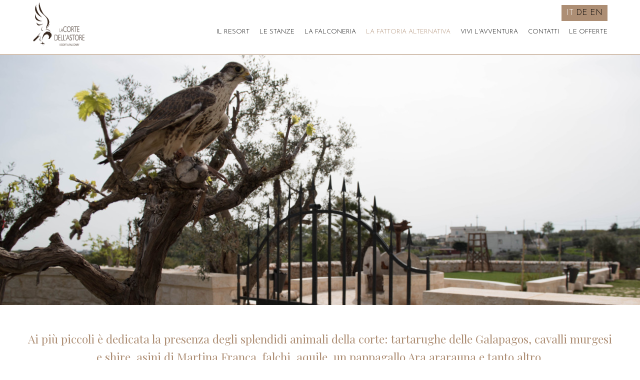

--- FILE ---
content_type: text/html; charset=utf-8
request_url: https://www.lacortedellastore.com/it/la-fattoria-alternativa.html
body_size: 4594
content:
<?xml version="1.0" encoding="utf-8"?>
<!DOCTYPE html PUBLIC "-//W3C//DTD XHTML 1.0 Transitional//EN" "http://www.w3.org/TR/xhtml1/DTD/xhtml1-transitional.dtd">
<html xmlns="http://www.w3.org/1999/xhtml" xml:lang="it-it" lang="it-it" dir="ltr" >
<head>

	<script src="https://ajax.googleapis.com/ajax/libs/jquery/2.2.0/jquery.min.js"></script>
	<link rel="stylesheet" href="https://maxcdn.bootstrapcdn.com/bootstrap/3.3.6/css/bootstrap.min.css" integrity="sha384-1q8mTJOASx8j1Au+a5WDVnPi2lkFfwwEAa8hDDdjZlpLegxhjVME1fgjWPGmkzs7" crossorigin="anonymous">

	
	<script src="https://maxcdn.bootstrapcdn.com/bootstrap/3.3.6/js/bootstrap.min.js" integrity="sha384-0mSbJDEHialfmuBBQP6A4Qrprq5OVfW37PRR3j5ELqxss1yVqOtnepnHVP9aJ7xS" crossorigin="anonymous"></script>
	<meta name="viewport" content="width=device-width, initial-scale=1.0">

	<script type="text/javascript">
		jQuery.noConflict();
	</script>
		<base href="https://www.lacortedellastore.com/it/la-fattoria-alternativa.html" />
	<meta http-equiv="content-type" content="text/html; charset=utf-8" />
	<meta name="keywords" content="tartaruga, ararauna, pappagallo, cavalli, corte, falchj, falconeria" />
	<meta name="rights" content="Copyright 2016 @ La Corte dell'Astore" />
	<meta name="author" content="La corte dell'Astore" />
	<meta name="description" content="Venite a trovarci per passare una giornata immersi nella natura; i nostri simpatici amici a 2 e 4 zampe vi faranno divertire e rilassare al tempo stesso!" />
	<meta name="generator" content="Joomla! - Open Source Content Management" />
	<title>La corte dell'Astore - la fattoria alternativa</title>
	<link href="/templates/lordoftemplates/favicon.ico" rel="shortcut icon" type="image/vnd.microsoft.icon" />
	<link href="https://www.lacortedellastore.com/media/com_solidres/assets/css/jquery/themes/base/jquery-ui.min.css" rel="stylesheet" type="text/css" />
	<link href="https://www.lacortedellastore.com/media/com_solidres/assets/css/font-awesome.min.css" rel="stylesheet" type="text/css" />
	<style type="text/css">

#blankBM125{overflow:hidden;width:100%;
background:#}
#blankBM132{overflow:hidden;width:100%;
background:#}
#blankBM152{overflow:hidden;width:100%;
background:#}
#blankBM106{overflow:hidden;width:100%;
background:#}
#blankBM108{overflow:hidden;width:100%;
background:#}
	</style>
	<script src="/media/jui/js/jquery.min.js" type="text/javascript"></script>
	<script src="/media/jui/js/jquery-noconflict.js" type="text/javascript"></script>
	<script src="/media/jui/js/jquery-migrate.min.js" type="text/javascript"></script>
	<script src="https://www.lacortedellastore.com/media/com_solidres/assets/js/noconflict.js" type="text/javascript"></script>
	<script src="https://www.lacortedellastore.com/media/com_solidres/assets/js/jquery/ui/jquery-ui.min.js" type="text/javascript"></script>
	<script src="https://www.lacortedellastore.com/media/com_solidres/assets/js/site.min.js" type="text/javascript"></script>
	<script src="https://www.lacortedellastore.com/media/com_solidres/assets/js/common.min.js" type="text/javascript"></script>
	<script src="https://www.lacortedellastore.com/media/com_solidres/assets/js/jquery/external/jquery.cookie.js" type="text/javascript"></script>
	<script src="https://www.lacortedellastore.com/media/com_solidres/assets/js/validate/jquery.validate.min.js" type="text/javascript"></script>
	<script src="https://www.lacortedellastore.com/media/com_solidres/assets/js/validate/additional-methods.min.js" type="text/javascript"></script>
	<script src="https://www.lacortedellastore.com/media/com_solidres/assets/js/validate/localization/messages_it-IT.js" type="text/javascript"></script>
	<script src="/media/plg_solidres_channelmanager/assets/js/channelmanager.min.js" type="text/javascript"></script>
	<script src="/media/system/js/caption.js" type="text/javascript"></script>
	<script src="/media/jui/js/bootstrap.min.js" type="text/javascript"></script>
	<script type="text/javascript">

			(function() {
				Solidres.complextariff_base_url = "/plugins/solidres/complextariff//components/com_solidres";
		    })();
		
			(function() {
				Solidres.options.load({
					"Hub":0,
					"ChannelManager":1,
				});
		    })();
		jQuery(window).on('load',  function() {
				new JCaption('img.caption');
			});
	</script>
	
	<style>
  @media (min-width: 768px) and (max-width: 991px) {
  .nav{margin-top:70px !important;float:right !important;}
  .nav>li>a{font-size:12px !important; padding:10px 9px !important;} 
  }
</style>
	<script>
  (function(i,s,o,g,r,a,m){i['GoogleAnalyticsObject']=r;i[r]=i[r]||function(){
  (i[r].q=i[r].q||[]).push(arguments)},i[r].l=1*new Date();a=s.createElement(o),
  m=s.getElementsByTagName(o)[0];a.async=1;a.src=g;m.parentNode.insertBefore(a,m)
  })(window,document,'script','https://www.google-analytics.com/analytics.js','ga');

  ga('create', 'UA-91547437-1', 'auto');
  ga('send', 'pageview');

</script>
	<link href="https://fonts.googleapis.com/css?family=Cormorant+Garamond:400,400i|Josefin+Sans:400,300" rel="stylesheet">
<link href="https://fonts.googleapis.com/css?family=Playfair+Display" rel="stylesheet">
	<script type="text/javascript">
jQuery(document).ready(function($){
$('#lot_header').addClass('navbar-fixed-top');
if ($( document ).width() > 950)
  $('#lot_header > div').addClass('container');
else 
   $('#lot_header > div').addClass('container-fluid');
});
</script>

	<!--[if lt IE 8]>
	<script src="http://ie7-js.googlecode.com/svn/version/2.0(beta3)/IE8.js" type="text/javascript"></script>
	<![endif]-->
	<link rel="stylesheet" href="/templates/lordoftemplates/css/structure.css" type="text/css" media="all"/>
	<link rel="stylesheet" href="/templates/lordoftemplates/css/style.css" type="text/css" media="all"/>
	<link rel="stylesheet" href="/templates/lordoftemplates/css/typography.css" type="text/css" media="all"/>
</head>

<body>
	<div id="lot_message"><div id="system-message-container">
	</div>
</div>
	<div id="lot_container">
			<div id="lot_header">
			<div>
						<div class="moduletable">
						
<!-- Blank250 Starts Here -->
<div id="blankBM152" >
    <div id="holderBM152">
        <div id="innerBM152">
            <div>
                
            </div>
            <div>
            
            </div>
            <div>
                
            </div>
        </div>
    </div>
</div>
<!-- Blank250 Ends Here -->
		</div>
			<div class="moduletable_homepage_header_container menu-container ">
						

<div class="custom_homepage_header_container menu-container "  >
	<div class="container menu_container"><!-- START: Modules Anywhere -->
<!-- Support of language domain from yireo  -->


<div class="mod-languages_language_switch ">

    


<ul class="lang-inline">
    
        
        <!-- >>> [FREE] >>> -->
                    <li class="lang-active" dir="ltr">
                                    <a href="/it/la-fattoria-alternativa.html">
                                                                            IT                                            </a>
                            </li>
                <!-- <<< [FREE] <<< -->
    
        
        <!-- >>> [FREE] >>> -->
                    <li class="" dir="ltr">
                                    <a href="/de/unkonventionelle-farm.html">
                                                                            DE                                            </a>
                            </li>
                <!-- <<< [FREE] <<< -->
    
        
        <!-- >>> [FREE] >>> -->
                    <li class="" dir="ltr">
                                    <a href="/en/alternative-farm.html">
                                                                            EN                                            </a>
                            </li>
                <!-- <<< [FREE] <<< -->
    </ul>

</div>
<!-- END: Modules Anywhere -->
<div class="moduletable_mainmenu"><button class=" navbar-toggle collapsed" type="button" data-toggle="modal" data-target="#menuModal"> <span class="sr-only">Toggle navigation</span> <span class="icon-bar"> </span> <span class="icon-bar"> </span> <span class="icon-bar"> </span></button> <a class="navbar-brand" href="http://www.lacortedellastore.com/"><img src="/images/banners/astore_logo.png" alt="La Corte dell'Astore" /></a></div>
<div id="bs-example-navbar-collapse-1" class="collapse navbar-collapse"><!-- START: Modules Anywhere --><ul class="nav menu_mainmenu">
<li class="item-103"><a href="/it/resort.html" >Il resort</a></li><li class="item-102"><a href="/it/stanze.html" >Le stanze</a></li><li class="item-118"><a href="/it/la-falconeria.html" >La Falconeria</a></li><li class="item-119 current active"><a href="/it/la-fattoria-alternativa.html" >la fattoria alternativa</a></li><li class="item-104"><a href="/it/percorsi.html" >Vivi l'avventura</a></li><li class="item-106"><a href="/it/contatti.html" >Contatti</a></li><li class="item-128"><a href="/it/le-offerte.html" >Le offerte</a></li></ul>
<!-- END: Modules Anywhere --></div>
</div></div>
		</div>
			<div class="moduletable">
						
<!-- Blank250 Starts Here -->
<div id="blankBM106" >
    <div id="holderBM106">
        <div id="innerBM106">
            <div>
                
            </div>
            <div>
            
            </div>
            <div>
                
            </div>
        </div>
    </div>
</div>
<!-- Blank250 Ends Here -->
		</div>
			<div class="moduletable">
						
<!-- Blank250 Starts Here -->
<div id="blankBM108" >
    <div id="holderBM108">
        <div id="innerBM108">
            <div>
                
            </div>
            <div>
            
            </div>
            <div>
                
            </div>
        </div>
    </div>
</div>
<!-- Blank250 Ends Here -->
		</div>
	
			</div>
		</div>
			<div id="lot_body">
									<div class="moduletable">
						

<div class="custom"  >
	<div class="fattoria_cover"> </div></div>
		</div>
			<div class="moduletable">
						
<!-- Blank250 Starts Here -->
<div id="blankBM132" >
    <div id="holderBM132">
        <div id="innerBM132">
            <div>
                
            </div>
            <div>
            
            </div>
            <div>
                
            </div>
        </div>
    </div>
</div>
<!-- Blank250 Ends Here -->
		</div>
	
						<div class="item-page" itemscope itemtype="https://schema.org/Article">
	<meta itemprop="inLanguage" content="it-IT" />
	
		
								
<div class="icons">
	
					<div class="btn-group pull-right">
				<a class="btn dropdown-toggle" data-toggle="dropdown" href="#"> <span class="icon-cog"></span><span class="caret"></span> </a>
								<ul class="dropdown-menu">
											<li class="print-icon"> <a href="/it/la-fattoria-alternativa.html?tmpl=component&amp;print=1&amp;page=" title="Stampa articolo < La fattoria alternativa >" onclick="window.open(this.href,'win2','status=no,toolbar=no,scrollbars=yes,titlebar=no,menubar=no,resizable=yes,width=640,height=480,directories=no,location=no'); return false;" rel="nofollow">Stampa</a> </li>
																<li class="email-icon"> <a href="/it/component/mailto/?tmpl=component&amp;template=lordoftemplates&amp;link=23d7d3bd865764e7ec9a0894b9e23093ca8a78ec" title="Invia via Email questo link ad un amico" onclick="window.open(this.href,'win2','width=400,height=350,menubar=yes,resizable=yes'); return false;" rel="nofollow">Email</a> </li>
														</ul>
			</div>
		
	</div>
			
	
	
				
								<div itemprop="articleBody">
		<div class="container">
<div class="row">
<div class="manifest">
<p>Ai più piccoli è dedicata la presenza degli splendidi animali della corte: tartarughe delle Galapagos, cavalli murgesi e shire, asini di Martina Franca, falchi, aquile, un pappagallo Ara ararauna e tanto altro.</p>
</div>
</div>
</div>
<div class="container-fluid content">
<div class="row">
<div class="col-xs-12 col-md-6">
<div class="section_text">
<h2><small>AMORE</small>per la natura.</h2>
<hr /><br />
<div>
<p>La Corte dell’Astore rappresenta la possibilità di utilizzare mente, cuore e sensi per interagire con il mondo naturale, avvicinarsi agli animali e scoprirne il potere curativo.</p>
</div>
</div>
</div>
<div class="col-xs-12 col-md-6 nopadding"><!-- START: Modules Anywhere -->
<!-- Blank250 Starts Here -->
<div id="blankBM125" >
    <div id="holderBM125">
        <div id="innerBM125">
            <div>
                
            </div>
            <div>
            <div id="fattoria" class="carousel slide" data-ride="carousel"><ol class="carousel-indicators"><li data-target="#fattoria" data-slide-to="0" class="active"></li><li data-target="#fattoria" data-slide-to="1" class=""></li><li data-target="#fattoria" data-slide-to="2" class=""></li><li data-target="#fattoria" data-slide-to="3" class=""></li></ol><div class="carousel-inner" role="listbox"><div class="item active"><img src="/images/fattoria/fattoria1.jpg" /></div><div class="item "><img src="/images/fattoria/fattoria3.jpg" /></div><div class="item "><img src="/images/fattoria/fattoria5.jpg" /></div><div class="item "><img src="/images/fattoria/fattoria7.jpg" /></div></div><a class="left carousel-control" href="#fattoria" role="button" data-slide="prev"><span class="glyphicon glyphicon-chevron-left" aria-hidden="true"></span><span class="sr-only">Previous</span></a><a class="right carousel-control" href="#fattoria" role="button" data-slide="next"><span class="glyphicon glyphicon-chevron-right" aria-hidden="true"></span><span class="sr-only">Next</span></a></div>
            </div>
            <div>
                
            </div>
        </div>
    </div>
</div>
<!-- Blank250 Ends Here -->
<!-- END: Modules Anywhere --></div>
</div>
</div>	</div>

	
							</div><div><a title="Faboba : Cr&eacute;ation de composantJoomla" style="font-size: 8px;; visibility: visible;display:inline;" href="http://www.faboba.com" target="_blank">FaLang translation system by Faboba</a></div>
						
						</div>
			<div id="lot_footer">		<div class="moduletable_footer">
						

<div class="custom_footer"  >
	<div class="container">
<div class="row">
<div class="col-xs-6 col-md-2"><img class="pull-left" src="/images/astore_footer.png" /><br />Check-in: <br />15.30 / 20.30</div>
<div class="col-xs-12 col-md-10">
<div class="row">
<div class="col-md-3 col-xs-12">
<h3>INDIRIZZO</h3>
Via 7 Liberatori della Selva, 8 <br /> 70011 Alberobello <br /> PUGLIA/ITALY <br />P. IVA 07764510728<br /><br /></div>
<div class="col-md-4 col-xs-12">
<h3>PER INFORMAZIONI</h3>
T. +39 080 432 2299 <br />M. +39 320 945 7634 <br />M. +39 392 604 4077</div>
<div class="col-md-4 col-xs-12"><br /> <a href="mailto:info@lacortedellastore.com">info@lacortedellastore.com</a></div>
<div class="col-md-2 col-xs-12">
<h3>SEGUICI </h3>
<ul class="social">
<li><a href="https://www.facebook.com/lacortedellastore/" target="_blank"><i class="fa fa-facebook-square"> </i></a></li>
<li><a href="https://www.instagram.com/lacortedellastore/" target="_blank"><i class="fa fa-instagram"> </i></a></li>
</ul>
</div>
<div class="col-md-3 col-xs-2"><!-- START: Modules Anywhere --><!--  Modules Anywhere Message: Il modulo non può essere posizionato poiché non è pubblicato o assegnato a questa pagina. --><!-- END: Modules Anywhere --></div>
</div>
</div>
</div>
</div></div>
		</div>
			<div class="moduletable">
						<div   ><div class="modal fade" id="menuModal" tabindex="-1" role="dialog" aria-labelledby="myModalLabel">	
	<div class="modal-content container">
		<div class="row">
			<div class="col-xs-12 text-center">
				<button type="button" class="close" data-dismiss="modal" aria-label="Close"><span aria-hidden="true">&times;</span></button>
			</div>
			<div class="col-xs-12">
				<!-- START: Modules Anywhere --><ul class="nav menu_mainmenu">
<li class="item-103"><a href="/it/resort.html" >Il resort</a></li><li class="item-102"><a href="/it/stanze.html" >Le stanze</a></li><li class="item-118"><a href="/it/la-falconeria.html" >La Falconeria</a></li><li class="item-119 current active"><a href="/it/la-fattoria-alternativa.html" >la fattoria alternativa</a></li><li class="item-104"><a href="/it/percorsi.html" >Vivi l'avventura</a></li><li class="item-106"><a href="/it/contatti.html" >Contatti</a></li><li class="item-128"><a href="/it/le-offerte.html" >Le offerte</a></li></ul>
<!-- END: Modules Anywhere -->
			</div>
		</div>
	</div>
</div></div>		</div>
	</div>
		</div>
	<div id="lot_debug"></div>
	</body>
</html>


--- FILE ---
content_type: text/css
request_url: https://www.lacortedellastore.com/templates/lordoftemplates/css/structure.css
body_size: 58
content:
#lot_message {}

#lot_container {}


#lot_header{}

#lot_body{}


#lot_left, #lot_center, #lot_right {float:left;}
#lot_left{}
#lot_left #lot_left1, #lot_left #lot_left2 {float:left}
#lot_left #lot_left1{}
#lot_left #lot_left2{}

#lot_center{}


#lot_top{}

#lot_content{}

#lot_bottom{}



#lot_right{}
#lot_right #lot_right1, #lot_right #lot_right2 {float:left}
#lot_right #lot_right1{}
#lot_right #lot_right2{}


#lot_footer{}


#lot_debug {}





--- FILE ---
content_type: text/css
request_url: https://www.lacortedellastore.com/templates/lordoftemplates/css/style.css
body_size: 2808
content:
html, body,ul{margin:0;padding:0;}
html, body{height:100%;width:100%;}
#lot_container {height:100%;}
 
#lot_header{background-color:#fff;height:110px;border-bottom:1px solid #a78363;}
#lot_body{background-color:#fff; width:100%;}
#lot_footer{background-color:#000; width:100%; }


#lot_left{background-color:#00ff00; width:15%;height:100%;}
#lot_left1{border:3px dotted #fff; width:45%;height:100%;}
#lot_left2{border:3px dotted #000; width:45%;height:100%;}

#lot_center{background-color:#30ff30; width:70%;height:100%;}

#lot_right{background-color:#50ff50; width:15%;height:100%;}
#lot_right1{border:3px dotted #fff; width:45%;height:100%;}
#lot_right2{border:3px dotted #000; width:45%;height:100%;}

#lot_top{background-color:#0000ff; width:100%;height:15%;}
#lot_content{background-color:#3030ff; width:100%;height:70%;}
#lot_bottom{background-color:#5050ff; width:100%;height:15%;}

#lot_header .container {position:relative;padding:0;}
textarea {resize: none;padding:20px !important;}
div.icons,
a.mapprint{display:none;}


select {

  /* styling */
  padding: 0.5em 3.5em 0.5em 1em !important;

  /* reset */

  margin: 0 !important;      
  -webkit-box-sizing: border-box !important;
  -moz-box-sizing: border-box !important;
  box-sizing: border-box !important;
  -webkit-appearance: none !important;
  -moz-appearance: none !important;
}

/* arrows */
select.minimal {
  background-image:
    linear-gradient(45deg, transparent 50%, gray 50%),
    linear-gradient(135deg, gray 50%, transparent 50%),
    linear-gradient(to right, #ccc, #ccc) !important;
  background-position:
    calc(100% - 20px) calc(1em + 2px),
    calc(100% - 15px) calc(1em + 2px),
    calc(100% - 2.5em) 0.6em;
  background-size:
    5px 5px,
    5px 5px,
    1px 1.7em;
  background-repeat: no-repeat;
}

select.minimal:focus {
  background-image:
    linear-gradient(45deg, gray 50%, transparent 50%),
    linear-gradient(135deg, transparent 50%, gray 50%),
    linear-gradient(to right, #ccc, #ccc) !important;
  background-position:
    calc(100% - 15px) 1em,
    calc(100% - 20px) 1em,
    calc(100% - 2.5em) 0.5em;
  background-size:
    5px 5px,
    5px 5px,
    1px 1.5em;
  background-repeat: no-repeat;
  border-color: green;
  outline: 0;
}


select:-moz-focusring {
  color: transparent;
  text-shadow: 0 0 0 #000;
}


/* FOOTER */
div.moduletable_footer {padding-top:20px;}
div.moduletable_footer .col-md-10 .row {margin-top:35px;}
div.gkwMain img {float:left;}
div#lot_footer ul.social li {display:inline;}
div#lot_footer ul.social li a {color:#fff;}

/* HOMEPAGE */
	/* MAIN MENU */

span.icon-bar {background:#000;}

#lot_header .container , #lot_header .moduletable_mainmenu {}
div.moduletable_homepage_header_container .container {background-color:#fff;height:100px;}	
.moduletable_homepage_header_container{height:100px;bottom: 0;width:100%;z-index:2;}
div.absolute {position:absolute;}
div.affix-top {top:0;}
button.navbar-toggle {margin:0;position:absolute;right:0;bottom:0;}

div#bs-example-navbar-collapse-1 {margin-top:45px;}
.nav>li  {padding: 17px 0;display:inline;}
.nav>li  a {display:inline;}
.modal .nav>li, .modal .nav>li  a {display:block;}
.modal .close {float:none;}
.modal .close span {font-size:50px;font-weight:100;}
.modal-content .nav {width:100%;}
.modal-content .nav li{text-align:center;}


.menu_mainmenu {margin-top:10px;float:left;}
.nav>li.active>a, .nav>li.active>a:focus, .nav>li.active>a:hover {/*color: #555;*/border: none;/*border-bottom: 1px solid #ad8e74;*/color:#ad8e74;}
a.navbar-brand {padding:0;padding-top:5px;}
a.navbar-brand img{height:100px;}
ul.navbar-nav {background: #fff;}

div.moduletable_homepage_header {position:fixed;top:0;background-color:#fff;width:100%;height:103px;z-index:0;border-bottom:1px solid #a78363;}

.carousel-inner{height:100%;}
.carousel-fill,
.carousel-fill .item,
.carousel-fill .item.active {
    height: 100%;
}

.carousel-fill .fill {
    width: 100%;
    height: 100%;
    background-position: center;
    -webkit-background-size: cover;
    -moz-background-size: cover;
    background-size: cover;
    -o-background-size: cover;
    display: block;
}

.moduletable_slideshow .carousel-indicators {
    bottom: 10px;
    right: 0;
    z-index: 15;
    width: 18%;
	left: auto;
}

#lot_header .moduletable_slideshow {padding:0; height:100vh;overflow:hidden}

div.moduletable_textual_logo {position: absolute;top: 0;width: 100%;z-index: 6;text-align: center;}
div.moduletable_astore_logo{width: 180px;height: 243px;position: absolute;top:0;bottom: 0;left: 0;right: 0;margin: auto;z-index:6;}
div.moduletable_logo, div.bannergroup_logo{float:left;}
div.moduletable_homepage_slider {max-height:100vh;overflow:hidden;z-index:1;}
div.avaibility {padding:60px 0;}
div.avaibility div.datefield,
div.avaibility div.checkrooms{height:60px;float:left;border-radius:0;width:150px;background-color:#F1F1F1;border:none;border-right:1px solid #CBCBCB;box-shadow:none;}
div.avaibility div.datefield:last-child{border:none;}
div.avaibility button.booking_button{width:150px;float:left;height:60px;}
div.homepage .page-header {display:none;}
div.homepage .section {padding:0px;margin-top:0;}
div.homepage div.services {background-color:#000;padding:80px 0;} 
div.homepage .services h3{margin-bottom:40px;}
ul.services {list-style-type:none;}
div.home-book {padding-top:40px;margin-bottom:40px;}
div.home-book .container  {text-align:center;}
.gbs3 .form-control {font-size:20px;float:left;width:14%;}
div.home-book input , select{height:60px !important;border-radius:0 !important;margin-bottom:2px !important;}
div.gbs3 {display:inline-block;}
div.gbs3 .btn-default {background-color:#Ad8e74;color:#fff;background-image:none;width:150px;transition: all 0.5s ease;}
 
div.gbs3 .btn-default:hover {background-color:#000;color:#fff;}


/* carousel arrow */
.glyphicon-chevron-left:before {
    content: url('../images/prev1.png');
}

.glyphicon-chevron-right:before {
    content: url('../images/next1.png');
}


div.manifest {padding: 90px 0 100px 0;}
div.stanze .manifest  {padding-bottom:0;}
div.homepage .manifest  {padding-bottom:40px;}

div.homepage .offers  {padding:40px 0 20px 0;}



div.content img{width:100%;}
div.homepage div.content {margin-bottom:0;}

div.content hr {width:100px;display:inline-block;}
div.col-md-6 .section_text {max-width:585px;margin:0 auto;padding-top:120px !important;}
div.col-md-push-6 .section_text{padding-right:initial;} /* TEXT ON RIGHT MUST BE LEFT FLOATED*/
div.section_text p {display:inline-block;}
img.sky {width:auto !important;}
div.nopadding {padding:0;}
div.no-right {padding-right:0;}
div.no-left {padding-left:0;}
div.section_text ul {padding-left:20px;}

/* STANZE */
div.stanze_cover  {background:url('../images/header_stanze.jpg');background-position:bottom; background-size:cover;height:500px;margin-top:110px;}
div.rooms-menu {background:#ead7af;margin-top:80px;margin-bottom:100px;padding-top:20px; padding-bottom:25px;}
div.rooms-menu  ul li a{background:transparent !important;}

div.tab_menu {text-align:center;}
.nav-tabs {border: none;}
.nav-tabs>li>a {border: none;}
.nav-tabs>li.active>a, .nav-tabs>li.active>a:focus, .nav-tabs>li.active>a:hover {color: #555;border: none;border-bottom: 1px solid #ad8e74;}
div.stanze a.btn {border-radius:0 !important; padding-top:10px;}


/* STRUTTURA */
div.resort_cover  {height:500px;margin-top:110px;}


/*falconeria*/
div.falconeria_cover  {background:url('/images/header_falconeria.jpg');background-position:center; background-size:cover;height:500px;margin-top:110px;}

/*fattoria*/
div.fattoria_cover  {background:url('/images/header_fattoria.jpg');background-position:top; background-size:cover;height:500px;margin-top:110px;}


/*avventura*/
div.avventura_cover  {background:url('/images/header_avventura.jpg');background-position:top; background-size:cover;height:500px;margin-top:110px;}
div.offset-top {margin-top:110px;}

/* DINTORNI */
div.trullo_cover {background:url('../images/trullo.png');background-position:bottom; background-size:cover;height:500px;margin-top:110px;}
div.mare_cover {background:url('../images/mare.png');background-position:bottom; background-size:cover;height:500px;margin-top:110px;}
div.polignano_cover {background:url('../images/mare.png');background-position:bottom; background-size:cover;height:500px;margin-top:110px;}


/* CONTATTI */
.contacts {padding: 60px 0;}
.contacts hr {border-top-color:#000;}
.contacts div.col-md-4{height:190px;}
.contacts div.how{height:330px;}
.form-group label {line-height:initial !important;}
.contacts .btn {background-color:#Ad8e74 !important;color:#fff;background-image:none;margin-top:60px;border-radius:0;line-height:0;transition: all 0.5s ease;}
.contacts .btn:hover {background-color:#000 !important;color:#fff;}
.contacts label.write_us {height:100px;}
.contacts textarea{height:100px;background-color:#F1F1F1;border:none;}


/*falang*/
#lot_body > div:last-child {display:none;}
div.mod-languages_language_switch {float:right;margin-right:10px;margin-top:10px;background:#Ad8e74;padding:5px 10px;}
.mod-languages_language_switch   ul li{display:inline;}

p.chrono_credits {display:none;}

#lot_footer div.col-md-2 img {width:100%;}

@media all and (min-width: 1289px){ 
	
	#lot_header .container  {width:1270px;}
	.nav {}
}

		/* Landscape tablets and medium desktops */
@media (min-width: 1280px) and (max-width: 1289px) {
	body , p{font-size:18px !important;}
	h2 {font-size: 36px !important;}
	
	.nav>li>a{font-size:14px !important;}
	div.manifest p{font-size: 23px !important;line-height: 160% !important;}
	div.manifest {padding: 50px 0 100px 0;}
	.navbar-brand img {width:75%;}
}

@media (min-width: 992px) and (max-width: 1280px) {

	body , p{font-size:18px !important;}
	h2 {font-size: 36px !important;}
	.nav {margin-left:5px;float:right !important;}
	.nav>li>a{font-size:13px !important; padding:10px 10px !important;}
	div.manifest p{font-size: 23px !important;line-height: 160% !important;}
	div.col-md-6 .section_text {padding-top: 20px !important;}
	a.navbar-brand img {max-width:160px;}
}

@media (min-width: 768px) and (max-width: 991px) {
		

		div.manifest{padding: 60px 0 60px 0;}
		body , p{font-size:18px !important;}
		h2 {font-size: 36px !important;}
		div.manifest p{font-size: 20px !important;line-height: 160% !important;}
		div.col-md-6 .section_text {padding-top: 20px !important; max-width: initial;}
		.carousel-control .glyphicon-chevron-left, .carousel-control .glyphicon-chevron-right, .carousel-control .icon-next, .carousel-control .icon-prev {
			width: 66px;
			height: 130px;
			margin-top:-45px;
		}
		#lot_header {height:160px;}
		a.navbar-brand img {max-width:160px;}
		
}

@media (max-width: 768px){
	body , p{font-size:18px !important;}
	h2 {font-size: 36px !important;}
	.home-book input, 
	.home-book select {width:50% !important;}
	.home-book button {text-align:center;}
	div.home-book #submit {width:100% !important;margin-top:5px;}

	div.col-md-6 .section_text {padding-top:20px !important; max-width:initial;}
	div.manifest   { padding: 40px 0 40px 0; }
	div.manifest p{line-height: 160% !important;}
	
	div.contacts div.how {height: inherit;}
	div.contacts .col-md-4 {text-align:center;}
	div.contacts .col-md-9 {margin-top:20px;}
	div.contacts label, div.contacts  input {border: none !important;}
	div.contacts label {background-color:transparent !important;}
	/* carousel arrow */
	.glyphicon-chevron-left:before {content: url('../images/prev_small.png');}

	.glyphicon-chevron-right:before {content: url('../images/next_small.png');}
	.bannergroup_textual_logo img {width:100px;}

	#lot_header .moduletable_slideshow .carousel-indicators {display:none;}

	.moduletable_language_switch {top:6px;padding:10px 0px;}

	ul.lang-inline li a {font-size:80%;}
	
	div.rooms-menu {margin-top:30px;margin-bottom:50px;}


}

--- FILE ---
content_type: text/css
request_url: https://www.lacortedellastore.com/templates/lordoftemplates/css/typography.css
body_size: 689
content:
h1,h2,h4,h5,h6{margin:0;padding:0; font-family: 'Cormorant Garamond', serif;font-style:italic;}
h3{font-family: 'Josefin Sans';}
body,p { font-family: 'Josefin Sans', sans-serif; font-size:21px; font-weight:300;}
h2 {font-size:46px;}
h2 small{text-transform:uppercase;font-family: 'Josefin Sans', sans-serif; font-style:normal;font-weight:300;}
h3 {font-size:26px;}
a {color:#000;}
a:hover{color:#a78363;}
.nav>li>a{text-transform:uppercase;font-size:16px;}
.nav>li>a:focus, .nav>li>a:hover{background-color:transparent;}
.nav-tabs>li>a:hover{border:none;}
input, textarea {color:#000;}
select{
  color: #999999 !important;
}

#lot_header {text-align:center;}

div.homepage .services {color:#fff;} 
div.homepage .services h2 {color:#fff;font-family: 'Cormorant Garamond', serif;}
div.homepage .services h3 {color:#a78363;}
div.content h2  {}
div .content h2  small{display:block;}
div.moduletable_footer h3 {margin-bottom:20px;}
div.manifest p {font-family: 'Playfair Display', serif;font-size:28px;text-align:center;line-height:46px;color:#Ad8e74;}

/*falconeria*/
p.preg {font-style:italic;margin-bottom:40px;}
p.preg small, p small{font-style:italic;float:right;margin-top:10px;}

div#lot_footer {color:#fff;}
/*stanze*/
input.btn {font-size:20px !important; }

div.contacts h1 {font-size:48px;}
div.contacts  h2 {font-size:24px;font-family: 'Josefin Sans', sans-serif; font-style:normal;margin-bottom:20px;}
div.contacts label, div.contacts  input {border-right:1px solid #CBCBCB;height:60px;padding:20px !important;background-color:#F1F1F1;color:#CBCBCB;font-weight:normal;margin-bottom:15px;}
div.contacts textarea {color:#CBCBCB;}
div.contacts input ,
div.contacts textarea {border:none;color:#000;}
div.contacts .gbs3 .form-control  {background-color:#F1F1F1;height:60px;width:100%;border-radius:0;border:none; -webkit-box-shadow: none;}

div.dintorni {padding:60px 0;}
div.dintorni h1 {border-bottom:1px solid black;display:inline-block;margin-bottom:60px;}
div.contacts h3,
div.dintorni  h2 {color:#a78363;font-size:24px;font-family: 'Josefin Sans', sans-serif; font-style:normal;margin-bottom:20px;}
div.dintorni .col-md-4 {padding:0 20px 0 20px;}
div#lot_footer h3 {color:#a78363;}
div#lot_footer a {color:#a78363;}

div.homepage .offers  a {font-size:25px;}

div.mod-languages_language_switch ul li, div.mod-languages_language_switch ul li a {font-size:16px;}
div.mod-languages_language_switch ul li a:hover {color: #fff;}
.mod-languages_language_switch   ul li.lang-active a {color: #fff;}


--- FILE ---
content_type: text/javascript
request_url: https://www.lacortedellastore.com/media/com_solidres/assets/js/site.min.js
body_size: 2887
content:
/*------------------------------------------------------------------------
 Solidres - Hotel booking extension for Joomla
 ------------------------------------------------------------------------
 @Author    Solidres Team
 @Website   http://www.solidres.com
 @Copyright Copyright (C) 2013 - 2016 Solidres. All Rights Reserved.
 @License   GNU General Public License version 3, or later
 ------------------------------------------------------------------------*/
if(typeof Solidres==="undefined"){var Solidres={}}Solidres.context="frontend";Solidres.setCurrency=function(id){Solidres.jQuery.ajax({type:"POST",url:window.location.pathname,data:"option=com_solidres&format=json&task=currency.setId&id="+parseInt(id),success:function(msg){location.reload(true)}})};function isAtLeastOnRoomTypeSelected(){var numberRoomTypeSelected=0;Solidres.jQuery(".roomtype-quantity-selection").each(function(){if(Solidres.jQuery(this).val()>0){numberRoomTypeSelected++;return}});if(numberRoomTypeSelected>0){Solidres.jQuery('#sr-reservation-form-room button[type="submit"]').removeAttr("disabled")}else{Solidres.jQuery('#sr-reservation-form-room button[type="submit"]').attr("disabled","disabled")}}Solidres.jQuery(function($){if(document.getElementById("sr-reservation-form-room")){$("#sr-reservation-form-room").validate()}if(document.getElementById("sr-checkavailability-form")){$("#sr-checkavailability-form").validate()}$(".roomtype-quantity-selection").change(function(){isAtLeastOnRoomTypeSelected()});if(document.getElementById("sr-availability-form")){$("#sr-availability-form").validate()}function toggleRoomTypeDetails(target){var room_type_details=$("div."+target);if(room_type_details.hasClass("hidden")){room_type_details.removeClass("hidden")}else{room_type_details.addClass("hidden")}}var currenthash=window.location.hash;if(currenthash.indexOf("room_type_details_handler")>-1){toggleRoomTypeDetails(currenthash.substring(1))}$(".coupon").on("click","#apply-coupon",function(){$.ajax({type:"POST",url:window.location.pathname,data:"option=com_solidres&format=json&task=coupon.applyCoupon&coupon_code="+$("#coupon_code").val()+"&raid="+$('input[name="id"]').val(),success:function(response){if(response.status){location.reload(true)}},dataType:"JSON"})});$("#sr-remove-coupon").click(function(e){e.preventDefault();$.ajax({type:"POST",url:window.location.pathname,data:"option=com_solidres&format=json&task=reservation.removeCoupon&id="+$(this).data("couponid"),success:function(response){if(response.status){location.reload(true)}else{alert(Joomla.JText._("SR_CAN_NOT_REMOVE_COUPON"))}},dataType:"JSON"})});$("button.load-calendar").click(function(){var self=$(this);var id=self.data("roomtypeid");var target=$("#availability-calendar-"+id);self.empty().html('<i class="icon-calendar uk-icon-calendar fa-calendar"></i> '+Joomla.JText._("SR_PROCESSING"));self.attr("disabled","disabled");if(target.children().length==0){$.ajax({url:"index.php?option=com_solidres&task=reservationasset.getAvailabilityCalendar&id="+id,success:function(html){self.removeAttr("disabled");if(html.length>0){target.show().html(html);self.empty().html('<i class="icon-calendar uk-icon-calendar fa-calendar"></i> '+Joomla.JText._("SR_AVAILABILITY_CALENDAR_CLOSE"))}}})}else{target.empty().hide();self.empty().html('<i class="icon-calendar uk-icon-calendar fa-calendar"></i> '+Joomla.JText._("SR_AVAILABILITY_CALENDAR_VIEW"));self.removeAttr("disabled")}});function loadRoomForm(self){var rtid=self.data("rtid");var raid=self.data("raid");var tariffid=self.data("tariffid");var adjoininglayer=self.data("adjoininglayer");$.ajax({type:"GET",url:"index.php?option=com_solidres&task=reservationasset.getRoomTypeForm",data:{rtid:rtid,raid:raid,tariffid:tariffid,quantity:self.val()>0?self.val():1,adjoininglayer:adjoininglayer},success:function(data){self.parent().find(".processing").css({display:"none"});$("#room-form-"+rtid+"-"+tariffid).empty().show().html(data);$(".sr-reservation-form").validate();var updateChildAgeDropdown=false;$("#solidres .room #room-form-"+rtid+"-"+tariffid+" .trigger_tariff_calculating").trigger("change",[updateChildAgeDropdown])}})}$(".roomtype-quantity-selection").each(function(){var self=$(this);if(self.val()>0){self.parent().find(".processing").css({display:"block"});$("#selected_tariff_"+self.data("rtid")+"_"+self.data("tariffid")).removeAttr("disabled");loadRoomForm(self)}});$(".roomtype-quantity-selection").change(function(){var self=$(this);var tariffid=self.data("tariffid");var rtid=self.data("rtid");var totalRoomsLeft=self.data("totalroomsleft");var currentQuantity=parseInt(self.val());var currentSelectedRoomTypeRooms=0;var totalSelectableRooms=0;if(currentQuantity>0){self.parent().find(".processing").css({display:"block"});$("#selected_tariff_"+rtid+"_"+tariffid).removeAttr("disabled");loadRoomForm(self)}else{$("#room-form-"+rtid+"-"+tariffid).empty().hide();$('input[name="jform[selected_tariffs]['+rtid+']"]').attr("disabled","disabled");$("#selected_tariff_"+rtid+"_"+tariffid).attr("disabled","disabled")}$(".quantity_"+rtid).each(function(){var s=$(this);var val=parseInt(s.val());if(val>0){currentSelectedRoomTypeRooms+=val}});totalSelectableRooms=totalRoomsLeft-currentSelectedRoomTypeRooms;$(".quantity_"+rtid).each(function(){var s=$(this);var val=parseInt(s.val());var from=0;if(val>0){from=val+totalSelectableRooms}else{from=totalSelectableRooms}disableOptions(s,from)});if(totalSelectableRooms>0&&totalSelectableRooms<totalRoomsLeft){$("#num_rooms_available_msg_"+rtid).empty().text(Joomla.JText._("SR_ONLY_"+totalSelectableRooms+"_LEFT"))}else if(totalSelectableRooms==0){$("#num_rooms_available_msg_"+rtid).empty()}else{$("#num_rooms_available_msg_"+rtid).empty().text($("#num_rooms_available_msg_"+rtid).data("original-text"))}});$(".roomtype-reserve").click(function(){var self=$(this);var tariffid=self.data("tariffid");var rtid=self.data("rtid");if($("#room-form-"+rtid+"-"+tariffid).children().length==0){self.siblings(".processing").css({display:"block"});$("#selected_tariff_"+rtid+"_"+tariffid).removeAttr("disabled");loadRoomForm(self)}else{$("#room-form-"+rtid+"-"+tariffid).empty().hide();$('input[name="jform[selected_tariffs]['+rtid+']"]').attr("disabled","disabled");$("#selected_tariff_"+rtid+"_"+tariffid).attr("disabled","disabled")}});function disableOptions(selectEl,from){$("option",selectEl).each(function(){var val=parseInt($(this).attr("value"));if(val>from){$(this).attr("disabled","disabled")}else{$(this).removeAttr("disabled")}})}$(".guestinfo").on("click","input:checkbox",function(){var self=$(this);if(self.is(":checked")){$("."+self.data("target")).removeAttr("disabled")}else{$("."+self.data("target")).attr("disabled","disabled")}});$(".room-form").on("click","input:checkbox",function(){var self=$(this);if(self.is(":checked")){$("."+self.data("target")).removeAttr("disabled")}else{$("."+self.data("target")).attr("disabled","disabled")}});$("#reservationnote-form").submit(function(e){e.preventDefault();var form=$(this),url=form.attr("action"),submitBtn=form.find("button[type=submit]"),processingIndicator=form.find("div.processing");submitBtn.attr("disabled","disabled");submitBtn.addClass("nodisplay");processingIndicator.removeClass("nodisplay");processingIndicator.addClass("active");$.post(url,form.serialize(),function(data){if(data.status){submitBtn.removeClass("nodisplay");submitBtn.removeAttr("disabled","disabled");processingIndicator.addClass("nodisplay");processingIndicator.removeClass("active");$(".reservation-note-holder").append($('<div class="reservation-note-item"><p class="info">'+data.created_date+" by "+data.created_by_username+"</p>"+"<p>"+Joomla.JText._("SR_RESERVATION_NOTE_NOTIFY_CUSTOMER")+": "+data.notify_customer+" | "+""+Joomla.JText._("SR_RESERVATION_NOTE_DISPLAY_IN_FRONTEND")+": "+data.visible_in_frontend+"</p>"+"<p>"+data.text+"</p></div>"));form.children("textarea").val("")}},"json")});$(".trigger_checkinoutform").click(function(){var self=$(this);var tariffId=self.data("tariffid");var roomtypeId=self.data("roomtypeid");var oldLabel=self.text();if(tariffId!=""){$(".checkinoutform").empty();self.text(Joomla.JText._("SR_PROCESSING"));$.ajax({type:"GET",data:{Itemid:self.data("itemid"),id:self.data("assetid"),roomtype_id:roomtypeId,tariff_id:tariffId},url:"index.php?option=com_solidres&task=reservationasset.getCheckInOutForm",success:function(data){$(".checkinoutform").empty();$("#checkinoutform-"+roomtypeId+"-"+tariffId).show().empty().html(data);$("#room-form-"+roomtypeId+"-"+tariffId).empty();self.text(oldLabel)}})}});$("#solidres").on("click",".searchbtn",function(){var tariffid=$(this).data("tariffid");var roomtypeid=$(this).data("roomtypeid");$("#sr-checkavailability-form-component").attr("action",$("#sr-checkavailability-form-component").attr("action")+"#tariff-box-"+roomtypeid+"-"+tariffid);$("#sr-checkavailability-form-component input[name=checkin]").val($("#tariff-box-"+roomtypeid+"-"+tariffid+' input[name="checkin"]').val());$("#sr-checkavailability-form-component input[name=checkout]").val($("#tariff-box-"+roomtypeid+"-"+tariffid+' input[name="checkout"]').val());$("#sr-checkavailability-form-component input[name=ts]").val($("input[name=fts]").val());$("#sr-checkavailability-form-component").submit()});$(".toggle_more_desc").click(function(){var self=$(this);$("#more_desc_"+self.data("target")).toggle();if($("#more_desc_"+self.data("target")).is(":visible")){self.empty().html('<i class="icon-eye-close uk-icon-eye fa-eye"></i> '+Joomla.JText._("SR_HIDE_MORE_INFO"))}else{self.empty().html('<i class="icon-eye-open uk-icon-eye-slash fa-eye-slash"></i> '+Joomla.JText._("SR_SHOW_MORE_INFO"))}});$("#sr-reservation-form-room").on("click",".checkin_roomtype",function(){if(!$(this).hasClass("disabledCalendar")){$(".checkin_datepicker_inline").slideToggle("slow",function(){if($(this).is(":hidden")){$(".checkout_roomtype").removeClass("disabledCalendar")}else{$(".checkout_roomtype").addClass("disabledCalendar")}})}});$("#sr-reservation-form-room").on("click",".checkout_roomtype",function(){if(!$(this).hasClass("disabledCalendar")){$(".checkout_datepicker_inline").slideToggle("slow",function(){if($(this).is(":hidden")){$(".checkin_roomtype").removeClass("disabledCalendar")}else{$(".checkin_roomtype").addClass("disabledCalendar")}})}});$(".guestinfo").on("click","#register_an_account_form",function(){var self=$(this);if(self.is(":checked")){$("."+self.attr("id")).show()}else{$("."+self.attr("id")).hide()}});$(".toggle-tariffs").click(function(){var self=$(this);var target=$("#tariff-holder-"+self.data("roomtypeid"));target.toggle();if(target.is(":hidden")){self.html('<i class="icon-expand uk-icon-expand fa-expand"></i> '+Joomla.JText._("SR_SHOW_TARIFFS"))}else{self.html('<i class="icon-contract uk-icon-compress fa-compress"></i> '+Joomla.JText._("SR_HIDE_TARIFFS"))}});var hash=location.hash;if(hash.indexOf("tariff-box")>-1){var $el=$(hash),x=1500,originalColor=$el.css("backgroundColor"),targetColor=$el.data("targetcolor");$el.css("backgroundColor","#"+targetColor);setTimeout(function(){$el.css("backgroundColor",originalColor)},x)}$(".filter_checkin_checkout").datepicker({numberOfMonths:1,showButtonPanel:true,dateFormat:"dd-mm-yy",firstDay:1});$("#toggle_login_form").click(function(){$("#solidres-inline-login-form").toggle()});$("#solidres .radio.btn-group label").addClass("btn");$("#solidres .btn-group label:not(.active)").click(function(){var label=$(this);var input=$("#"+label.attr("for"));if(!input.prop("checked")){label.closest(".btn-group").find("label").removeClass("active btn-success btn-danger btn-primary");if(input.val()==""){label.addClass("active btn-primary")}else if(input.val()==0){label.addClass("active btn-danger")}else{label.addClass("active btn-success")}input.prop("checked",true);input.trigger("change")}});$("#solidres .btn-group input[checked=checked]").each(function(){if($(this).val()==""){$("label[for="+$(this).attr("id")+"]").addClass("active btn-primary")}else if($(this).val()==0){$("label[for="+$(this).attr("id")+"]").addClass("active btn-danger")}else{$("label[for="+$(this).attr("id")+"]").addClass("active btn-success")}})});

--- FILE ---
content_type: text/plain
request_url: https://www.google-analytics.com/j/collect?v=1&_v=j102&a=322933059&t=pageview&_s=1&dl=https%3A%2F%2Fwww.lacortedellastore.com%2Fit%2Fla-fattoria-alternativa.html&ul=en-us%40posix&dt=La%20corte%20dell%27Astore%20-%20la%20fattoria%20alternativa&sr=1280x720&vp=1280x720&_u=IEBAAEABAAAAACAAI~&jid=252742193&gjid=163771436&cid=950750340.1766371577&tid=UA-91547437-1&_gid=180835522.1766371577&_r=1&_slc=1&z=1365331626
body_size: -453
content:
2,cG-QE0XVBV1T6

--- FILE ---
content_type: text/javascript
request_url: https://www.lacortedellastore.com/media/plg_solidres_channelmanager/assets/js/channelmanager.min.js
body_size: 1632
content:
/*------------------------------------------------------------------------
 Solidres - Hotel booking extension for Joomla
 ------------------------------------------------------------------------
 @Author    Solidres Team
 @Website   http://www.solidres.com
 @Copyright Copyright (C) 2013 - 2016 Solidres. All Rights Reserved.
 @License   GNU General Public License version 3, or later
 ------------------------------------------------------------------------*/
function showARIUpdateStatus(asset_id){var intervalId,stopFlag=false;intervalId=setInterval(function(){if(Solidres.jQuery("#system-message-container #channelmanager-updates").length<=0){Solidres.jQuery("#system-message-container").append('<div id="channelmanager-updates" class="alert alert-info" style="display: none"></div>')}Solidres.jQuery.ajax({method:"GET",url:"index.php?option=com_ajax&group=solidres&plugin=channelmanager&format=json",data:{reservation_asset_id:asset_id,target:"doARIUpdateStatus"},dataType:"JSON"}).done(function(data){response=jQuery.parseJSON(data.data[0]);var channelCount=0;var channelSuccessCount=0;if(response){if(typeof response.Errors!="undefined"&&response.Errors.length>0){Solidres.jQuery.each(response.Errors,function(k,v){Solidres.jQuery("#channelmanager-updates").show();if(Solidres.jQuery("#channelmanager-updates #error"+k).length<=0){Solidres.jQuery("#channelmanager-updates").append('<div id="error'+k+'">ErrorId '+v.ErrorId+": "+v.ErrorMsg+"</div>")}})}else{Solidres.jQuery.each(response.Channels,function(k,v){Solidres.jQuery("#channelmanager-updates").show();if(Solidres.jQuery("#channelmanager-updates #"+k).length<=0){Solidres.jQuery("#channelmanager-updates").html('<div id="'+k+'">Processing channel '+k+': <span class="label channel-progress"></span></div>')}Solidres.jQuery("#channelmanager-updates #"+k+" .channel-progress").text(v.success!="1"?(typeof v.active_part=="undefined"?0:v.active_part)+"/"+v.parts:"Completed");if(v.success=="1"){channelSuccessCount++;Solidres.jQuery("#channelmanager-updates #"+k+" .channel-progress").addClass("label-success")}channelCount++})}}if(channelCount==channelSuccessCount){stopFlag=true}if(stopFlag){clearInterval(intervalId);Solidres.jQuery.ajax({method:"GET",url:"index.php?option=com_ajax&group=solidres&plugin=channelmanager&format=json",data:{target:"clearUpdateId"},dataType:"JSON"}).done(function(data){})}})},2e3)}Solidres.jQuery(function($){$("#cm_load_property_channel").click(function(){var propertyId=$("#jform_channelmanager_myallocator_property_id").val();$.ajax({url:"index.php?option=com_ajax&group=solidres&plugin=channelmanager&format=json",data:{target:"loadPropertyChannels",propertyId:propertyId},dataType:"JSON"}).done(function(data){response=jQuery.parseJSON(data.data[0]);if(response){$("#cm_activated_channels dd").remove();$("#cm_deactivated_channels dd").remove();if(typeof response.Errors!="undefined"&&response.Errors.length>0){$("#cm_activated_channels").hide();$("#cm_deactivated_channels").hide();Solidres.jQuery.each(response.Errors,function(k,v){alert("ErrorId #"+v.ErrorId+": "+v.ErrorMsg)})}else{console.log(response);$.each(response.Properties,function(k,v){var channels={"9fl":"9flats",adve:"Adventure Travel",ago:"Agoda",air:"Airbnb",bal:"Balmers",bb:"BBPlanet",bd:"BestDay",bnb:"BedAndBreakfast.eu",bnb2:"Bedandbreakfast.com",bnw:"BookNow App",boo:"Booking.com",bp:"BudgetPlaces",bud:"Bud and Breakfast",cb:"CityBreak",ct:"Cultuzz",ctr:"CTrip",cwd:"The Hostel Crowd",eb:"EasyBookings",eba:"Ebab",enz:"Enzo Group",etb:"EasyToBook",exp:"Expedia",fam:"Famous Hostels",fk:"FlipKey",goi:"Goibibo",gom:"Gomio",gr:"Group Reservation",h2h:"Hostel2Hostel",hb:"Hostelbookers",hb2:"Hostelbookers v2",hbe:"HotelBeds",hc:"Hostelsclub",hcu:"HostelCulture",hcu2:"HostelCulture v2",hd:"Hosteldeals",hde:"Hotel.de",hhb:"HiHostel Brazil",hi:"HI Hostels",hola:"Hola Hostels",hou:"HouseTrip",hrs:"HRS",ht:"HostelTimes",hw:"Hostelworld",hw2:"Hostelworld v2",ini:"InItalia",iwb:"InstantWorldBooking",lmg:"BookingMarkets",loop:"Developer loopback",lr:"Laterooms",mal:"MalaPronta",max:"MaxBooking",mmt:"MakeMyTrip",myb:"MyBookings",net:"Net Affinity",nom:"Nomads Spain",orb:"Orbitz",ost:"Ostrovok",ote:"Open Travel Exchange",pre:"Prestigia",rec:"Reconline",rep:"TravelRepublic",sur:"Surf Holidays",ta:"TripAdvisor",tom:"TOMAS",tri:"Trip Masters",user:"User Channel",vjo:"VisitJourneys",wim:"Wimdu",wix:"Wix Hotels",wpk:"Worldpackers",ysh:"YourSpainHostel"};if(v.PropertyId==propertyId){$.each(v.Channels,function(k1,v1){$("#cm_activated_channels").show();$("#cm_deactivated_channels").show();if(v1=="Complete"){$("#cm_activated_channels").append($('<dd class="text-success"><img src="https://inbox.myallocator.com/img/channel_icons/'+k1+'.png" alt="'+channels[k1]+'" /> '+channels[k1]+"</dd>"))}else{$("#cm_deactivated_channels").append($('<dd class="muted"><img src="https://inbox.myallocator.com/img/channel_icons/'+k1+'.png" alt="'+channels[k1]+'" /> '+channels[k1]+"</dd>"))}})}})}}})})});